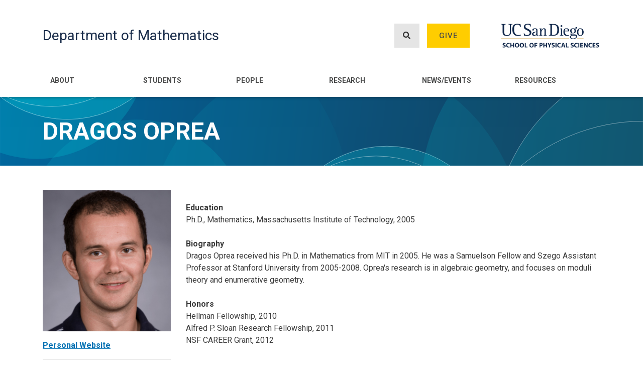

--- FILE ---
content_type: text/html; charset=UTF-8
request_url: https://math.ucsd.edu/people/profiles/dragos-oprea
body_size: 7439
content:
<!DOCTYPE html>
<html lang="en" dir="ltr" prefix="content: http://purl.org/rss/1.0/modules/content/  dc: http://purl.org/dc/terms/  foaf: http://xmlns.com/foaf/0.1/  og: http://ogp.me/ns#  rdfs: http://www.w3.org/2000/01/rdf-schema#  schema: http://schema.org/  sioc: http://rdfs.org/sioc/ns#  sioct: http://rdfs.org/sioc/types#  skos: http://www.w3.org/2004/02/skos/core#  xsd: http://www.w3.org/2001/XMLSchema# ">
  <head>
    <meta charset="utf-8" />
<script async src="https://www.googletagmanager.com/gtag/js?id=G-0594BCMPWE"></script>
<script>window.dataLayer = window.dataLayer || [];function gtag(){dataLayer.push(arguments)};gtag("js", new Date());gtag("set", "developer_id.dMDhkMT", true);gtag("config", "G-0594BCMPWE", {"groups":"default","page_placeholder":"PLACEHOLDER_page_location"});</script>
<link rel="canonical" href="https://math.ucsd.edu/people/profiles/dragos-oprea" />
<meta name="Generator" content="Drupal 9 (https://www.drupal.org)" />
<meta name="MobileOptimized" content="width" />
<meta name="HandheldFriendly" content="true" />
<meta name="viewport" content="width=device-width, initial-scale=1, shrink-to-fit=no" />
<meta http-equiv="x-ua-compatible" content="ie=edge" />
<link rel="icon" href="/sites/math.ucsd.edu/files/favicon.ico" type="image/vnd.microsoft.icon" />

    <title>Dragos Oprea | Department of Mathematics</title>
    <link rel="stylesheet" media="all" href="/core/modules/system/css/components/ajax-progress.module.css?t5r54d" />
<link rel="stylesheet" media="all" href="/core/modules/system/css/components/align.module.css?t5r54d" />
<link rel="stylesheet" media="all" href="/core/modules/system/css/components/autocomplete-loading.module.css?t5r54d" />
<link rel="stylesheet" media="all" href="/core/modules/system/css/components/fieldgroup.module.css?t5r54d" />
<link rel="stylesheet" media="all" href="/core/modules/system/css/components/container-inline.module.css?t5r54d" />
<link rel="stylesheet" media="all" href="/core/modules/system/css/components/clearfix.module.css?t5r54d" />
<link rel="stylesheet" media="all" href="/core/modules/system/css/components/details.module.css?t5r54d" />
<link rel="stylesheet" media="all" href="/core/modules/system/css/components/hidden.module.css?t5r54d" />
<link rel="stylesheet" media="all" href="/core/modules/system/css/components/item-list.module.css?t5r54d" />
<link rel="stylesheet" media="all" href="/core/modules/system/css/components/js.module.css?t5r54d" />
<link rel="stylesheet" media="all" href="/core/modules/system/css/components/nowrap.module.css?t5r54d" />
<link rel="stylesheet" media="all" href="/core/modules/system/css/components/position-container.module.css?t5r54d" />
<link rel="stylesheet" media="all" href="/core/modules/system/css/components/progress.module.css?t5r54d" />
<link rel="stylesheet" media="all" href="/core/modules/system/css/components/reset-appearance.module.css?t5r54d" />
<link rel="stylesheet" media="all" href="/core/modules/system/css/components/resize.module.css?t5r54d" />
<link rel="stylesheet" media="all" href="/core/modules/system/css/components/sticky-header.module.css?t5r54d" />
<link rel="stylesheet" media="all" href="/core/modules/system/css/components/system-status-counter.css?t5r54d" />
<link rel="stylesheet" media="all" href="/core/modules/system/css/components/system-status-report-counters.css?t5r54d" />
<link rel="stylesheet" media="all" href="/core/modules/system/css/components/system-status-report-general-info.css?t5r54d" />
<link rel="stylesheet" media="all" href="/core/modules/system/css/components/tabledrag.module.css?t5r54d" />
<link rel="stylesheet" media="all" href="/core/modules/system/css/components/tablesort.module.css?t5r54d" />
<link rel="stylesheet" media="all" href="/core/modules/system/css/components/tree-child.module.css?t5r54d" />
<link rel="stylesheet" media="all" href="/sites/mathematicalsciences.ucsd.edu/themes/bootstrap_barrio/css/components/user.css?t5r54d" />
<link rel="stylesheet" media="all" href="/sites/mathematicalsciences.ucsd.edu/themes/bootstrap_barrio/css/components/progress.css?t5r54d" />
<link rel="stylesheet" media="all" href="/sites/mathematicalsciences.ucsd.edu/themes/bootstrap_barrio/css/components/affix.css?t5r54d" />
<link rel="stylesheet" media="all" href="/sites/mathematicalsciences.ucsd.edu/themes/bootstrap_barrio/css/components/alerts.css?t5r54d" />
<link rel="stylesheet" media="all" href="/sites/mathematicalsciences.ucsd.edu/themes/bootstrap_barrio/css/components/book.css?t5r54d" />
<link rel="stylesheet" media="all" href="/sites/mathematicalsciences.ucsd.edu/themes/bootstrap_barrio/css/components/comments.css?t5r54d" />
<link rel="stylesheet" media="all" href="/sites/mathematicalsciences.ucsd.edu/themes/bootstrap_barrio/css/components/contextual.css?t5r54d" />
<link rel="stylesheet" media="all" href="/sites/mathematicalsciences.ucsd.edu/themes/bootstrap_barrio/css/components/feed-icon.css?t5r54d" />
<link rel="stylesheet" media="all" href="/sites/mathematicalsciences.ucsd.edu/themes/bootstrap_barrio/css/components/field.css?t5r54d" />
<link rel="stylesheet" media="all" href="/sites/mathematicalsciences.ucsd.edu/themes/bootstrap_barrio/css/components/header.css?t5r54d" />
<link rel="stylesheet" media="all" href="/sites/mathematicalsciences.ucsd.edu/themes/bootstrap_barrio/css/components/help.css?t5r54d" />
<link rel="stylesheet" media="all" href="/sites/mathematicalsciences.ucsd.edu/themes/bootstrap_barrio/css/components/icons.css?t5r54d" />
<link rel="stylesheet" media="all" href="/sites/mathematicalsciences.ucsd.edu/themes/bootstrap_barrio/css/components/image-button.css?t5r54d" />
<link rel="stylesheet" media="all" href="/sites/mathematicalsciences.ucsd.edu/themes/bootstrap_barrio/css/components/item-list.css?t5r54d" />
<link rel="stylesheet" media="all" href="/sites/mathematicalsciences.ucsd.edu/themes/bootstrap_barrio/css/components/list-group.css?t5r54d" />
<link rel="stylesheet" media="all" href="/sites/mathematicalsciences.ucsd.edu/themes/bootstrap_barrio/css/components/node-preview.css?t5r54d" />
<link rel="stylesheet" media="all" href="/sites/mathematicalsciences.ucsd.edu/themes/bootstrap_barrio/css/components/page.css?t5r54d" />
<link rel="stylesheet" media="all" href="/sites/mathematicalsciences.ucsd.edu/themes/bootstrap_barrio/css/components/search-form.css?t5r54d" />
<link rel="stylesheet" media="all" href="/sites/mathematicalsciences.ucsd.edu/themes/bootstrap_barrio/css/components/shortcut.css?t5r54d" />
<link rel="stylesheet" media="all" href="/sites/mathematicalsciences.ucsd.edu/themes/bootstrap_barrio/css/components/sidebar.css?t5r54d" />
<link rel="stylesheet" media="all" href="/sites/mathematicalsciences.ucsd.edu/themes/bootstrap_barrio/css/components/site-footer.css?t5r54d" />
<link rel="stylesheet" media="all" href="/sites/mathematicalsciences.ucsd.edu/themes/bootstrap_barrio/css/components/skip-link.css?t5r54d" />
<link rel="stylesheet" media="all" href="/sites/mathematicalsciences.ucsd.edu/themes/bootstrap_barrio/css/components/table.css?t5r54d" />
<link rel="stylesheet" media="all" href="/sites/mathematicalsciences.ucsd.edu/themes/bootstrap_barrio/css/components/tabledrag.css?t5r54d" />
<link rel="stylesheet" media="all" href="/sites/mathematicalsciences.ucsd.edu/themes/bootstrap_barrio/css/components/tableselect.css?t5r54d" />
<link rel="stylesheet" media="all" href="/sites/mathematicalsciences.ucsd.edu/themes/bootstrap_barrio/css/components/tablesort-indicator.css?t5r54d" />
<link rel="stylesheet" media="all" href="/sites/mathematicalsciences.ucsd.edu/themes/bootstrap_barrio/css/components/ui.widget.css?t5r54d" />
<link rel="stylesheet" media="all" href="/sites/mathematicalsciences.ucsd.edu/themes/bootstrap_barrio/css/components/tabs.css?t5r54d" />
<link rel="stylesheet" media="all" href="/sites/mathematicalsciences.ucsd.edu/themes/bootstrap_barrio/css/components/vertical-tabs.css?t5r54d" />
<link rel="stylesheet" media="all" href="/sites/mathematicalsciences.ucsd.edu/themes/bootstrap_barrio/css/components/views.css?t5r54d" />
<link rel="stylesheet" media="all" href="/sites/mathematicalsciences.ucsd.edu/themes/bootstrap_barrio/css/components/ui-dialog.css?t5r54d" />
<link rel="stylesheet" media="all" href="//stackpath.bootstrapcdn.com/bootstrap/4.5.0/css/bootstrap.min.css" />
<link rel="stylesheet" media="all" href="/sites/mathematicalsciences.ucsd.edu/themes/bootstrap_math/css/style.css?t5r54d" />
<link rel="stylesheet" media="all" href="/sites/math.ucsd.edu/files/color/bootstrap_math-610ff687/colors.css?t5r54d" />
<link rel="stylesheet" media="all" href="//fonts.googleapis.com/css2?family=Roboto:ital,wght@0,300;0,400;0,500;0,700;0,900;1,400&amp;display=swap" />
<link rel="stylesheet" media="all" href="/sites/mathematicalsciences.ucsd.edu/libraries/fontawesome-free-5.15.3-web/css/all.min.css?t5r54d" />
<link rel="stylesheet" media="all" href="/sites/mathematicalsciences.ucsd.edu/themes/bootstrap_barrio/css/colors/messages/messages-white.css?t5r54d" />
<link rel="stylesheet" media="print" href="/sites/mathematicalsciences.ucsd.edu/themes/bootstrap_barrio/css/print.css?t5r54d" />

    
  </head>
  <body class="layout-no-sidebars has-featured-top page-node-10806 path-node node--type-person-profile">
    <a href="#main-content" class="visually-hidden focusable skip-link">
      Skip to main content
    </a>
    
      <div class="dialog-off-canvas-main-canvas" data-off-canvas-main-canvas>
    <div id="page-wrapper">
  <div id="page">
    <header id="header" class="header" role="banner" aria-label="Site header">
                        <nav class="navbar" id="navbar-top">
                    <div class="container">
                          <section class="row region region-secondary-menu">
    <nav role="navigation" aria-labelledby="block-bootstrap-math-account-menu-menu" id="block-bootstrap-math-account-menu" class="block block-menu navigation menu--account">
            
  <h2 class="sr-only" id="block-bootstrap-math-account-menu-menu">User account menu</h2>
  

        
              <div block="block-bootstrap-math-account-menu" class="clearfix nav">
                      <a href="/user/login" class="nav-link nav-link--user-login" data-drupal-link-system-path="user/login">Log in</a>
            </div>
      


  </nav>

  </section>

                <section class="region region-top-header">
    <div id="block-headersearchandgivemobile" class="block block-block-content block-block-content6dbd602c-0d63-4549-98cf-8df06021f865">
  
    
      <div class="content">
      
            <div class="clearfix text-formatted field field--name-body field--type-text-with-summary field--label-hidden field__item"><div class="tex2jax_process"><div class="d-flex justify-content-end mt-2">
<p class="mb-0"><a class="font-weight-bold mr-4 text-secondary" href="/search"><i class="fas fa-search mr-1"><!-- --></i>Search</a></p>
<p class="mb-0"><a class="font-weight-bold text-secondary" href="/give"><i class="fas fa-gift mr-1"><!-- --></i>Give</a></p>
</div>
</div></div>
      
    </div>
  </div>

  </section>

                                  </div>
                    </nav>
                <nav class="navbar navbar-expand-lg" id="navbar-main">
                    <div class="container">
                              <a href="/" title="Home" rel="home" class="navbar-brand">
            Department of Mathematics
    </a>
    <div class="search-block-form block block-search block-search-form-block" data-drupal-selector="search-block-form" id="block-bootstrap-math-search" role="search">
  
    
    <div class="content container-inline">
        <div class="content container-inline">
      <form action="/search/node" method="get" id="search-block-form" accept-charset="UTF-8" class="search-form search-block-form form-row">
  



  <fieldset class="js-form-item js-form-type-search form-type-search js-form-item-keys form-item-keys form-no-label form-group">
          <label for="edit-keys" class="sr-only">Search</label>
                    <input title="Enter the terms you wish to search for." data-drupal-selector="edit-keys" type="search" id="edit-keys" name="keys" value="" size="15" maxlength="128" class="form-search form-control" aria-label="Search input field" />

                      </fieldset>
<div data-drupal-selector="edit-actions" class="form-actions js-form-wrapper form-group" id="edit-actions"><button data-drupal-selector="edit-submit" type="submit" id="edit-submit" value="Search" class="button js-form-submit form-submit btn btn-primary">Search</button>
</div>

</form>

    </div>
  
  </div>
</div>
<div id="block-headersearchandgive" class="block block-block-content block-block-contentf31c3a88-c363-4af1-bc57-c9790d774e46">
  
    
      <div class="content">
      
            <div class="clearfix text-formatted field field--name-body field--type-text-with-summary field--label-hidden field__item"><div class="tex2jax_process"><div class="d-flex ml-auto">
<p><a class="btn btn_gray show_search" href="" aria-label="Search button"><i class="fas fa-search"><!-- --></i></a></p>

<p><a class="btn btn_gold" href="/give">Give</a></p>
</div>
</div></div>
      
    </div>
  </div>
<div id="block-physicalscienceslogo" class="block block-block-content block-block-content90b15313-8207-4786-bc7d-52ab6bc139e7">
  
    
      <div class="content">
      
            <div class="clearfix text-formatted field field--name-body field--type-text-with-summary field--label-hidden field__item"><div class="tex2jax_process"><p><a href="https://physicalsciences.ucsd.edu/" target="_blank"><img alt="Physical Sciences Logo" data-entity-type="file" data-entity-uuid="327fefd4-ef0b-477e-8911-511a12dd5e2c" height="321" src="/sites/math.ucsd.edu/files/uploads/UCSDLogo-PhysicalSciences-BlueGold.png" width="1317" loading="lazy" /></a></p>
</div></div>
      
    </div>
  </div>


            <button class="navbar-toggler navbar-toggler-right" type="button" data-toggle="collapse" data-target="#CollapsingNavbar" aria-controls="CollapsingNavbar" aria-expanded="false" aria-label="Toggle navigation"><i class="fas fa-bars"></i></button>
                    </div>
                                                  <div class="collapse navbar-collapse justify-content-end" id="CollapsingNavbar">
                <div class="container">                    <nav role="navigation" aria-labelledby="block-bootstrap-math-main-menu-menu" id="block-bootstrap-math-main-menu" class="block block-menu navigation menu--main">
            
  <h2 class="sr-only" id="block-bootstrap-math-main-menu-menu">Main navigation</h2>
  

        
              <ul block="block-bootstrap-math-main-menu" class="clearfix nav navbar-nav">
                    <li class="nav-item menu-item--expanded dropdown">
                          <a href="/about" class="nav-link dropdown-toggle nav-link--about" data-toggle="dropdown" aria-expanded="false" aria-haspopup="true" data-drupal-link-system-path="node/5">About</a>
                        <ul class="dropdown-menu">
                    <li class="dropdown-item">
                          <a href="/about/directions" class="nav-link--about-directions" data-drupal-link-system-path="node/50">Location/Directions</a>
              </li>
                <li class="dropdown-item">
                          <a href="/about/department-administration" class="nav-link--about-department-administration" data-drupal-link-system-path="node/17770">Department Administration</a>
              </li>
                <li class="dropdown-item">
                          <a href="/about/history" class="nav-link--about-history" data-drupal-link-system-path="node/47">Department History</a>
              </li>
                <li class="dropdown-item">
                          <a href="/chair-statement-math-preparedness" class="nav-link--chair-statement-math-preparedness" data-drupal-link-system-path="node/34665">Chair Statement on Math Preparedness</a>
              </li>
                <li class="dropdown-item">
                          <a href="/about/employment" class="nav-link--about-employment" data-drupal-link-system-path="node/48">Employment</a>
              </li>
                <li class="dropdown-item">
                          <a href="https://physicalsciences.ucsd.edu/" class="nav-link-https--physicalsciencesucsdedu-">School of Physical Sciences</a>
              </li>
                <li class="dropdown-item">
                          <a href="/about/committee-outreach-and-engagement" class="nav-link--about-committee-outreach-and-engagement" data-drupal-link-system-path="node/30964">Committee on Outreach and Engagement</a>
              </li>
        </ul>
  
              </li>
                <li class="nav-item menu-item--expanded dropdown">
                          <a href="/students" class="nav-link dropdown-toggle nav-link--students" data-toggle="dropdown" aria-expanded="false" aria-haspopup="true" data-drupal-link-system-path="node/17663">Students</a>
                        <ul class="dropdown-menu">
                    <li class="dropdown-item">
                          <a href="/students/undergraduate" class="nav-link--students-undergraduate" data-drupal-link-system-path="node/17662">Undergraduate</a>
              </li>
                <li class="dropdown-item">
                          <a href="/students/graduate" class="nav-link--students-graduate" data-drupal-link-system-path="node/17664">Graduate</a>
              </li>
                <li class="dropdown-item">
                          <a href="/students/resources" class="nav-link--students-resources" data-drupal-link-system-path="node/30263">Student Resources</a>
              </li>
                <li class="dropdown-item">
                          <a href="/undergraduate/advising" class="nav-link--undergraduate-advising" data-drupal-link-system-path="node/17668">Advising</a>
              </li>
                <li class="dropdown-item">
                          <a href="https://math.ucsd.edu/students/planned-course-offerings" class="nav-link-https--mathucsdedu-students-planned-course-offerings">Planned Course Offerings</a>
              </li>
                <li class="dropdown-item">
                          <a href="https://catalog.ucsd.edu/curric/MATH-ug.html" class="nav-link-https--catalogucsdedu-curric-math-ughtml">General Catalog</a>
              </li>
                <li class="dropdown-item">
                          <a href="/students/careers" class="nav-link--students-careers" data-drupal-link-system-path="node/29697">Scholarships / Internships / Careers</a>
              </li>
                <li class="dropdown-item menu-item--collapsed">
                          <a href="/undergraduate/asc-math" class="nav-link--undergraduate-asc-math" data-drupal-link-system-path="node/31813">ASC@Math</a>
              </li>
        </ul>
  
              </li>
                <li class="nav-item menu-item--expanded dropdown">
                          <a href="/people" class="nav-link dropdown-toggle nav-link--people" data-toggle="dropdown" aria-expanded="false" aria-haspopup="true" data-drupal-link-system-path="node/7">People</a>
                        <ul class="dropdown-menu">
                    <li class="dropdown-item">
                          <a href="/people/directory" class="nav-link--people-directory" data-drupal-link-system-path="node/26889">Directory</a>
              </li>
                <li class="dropdown-item">
                          <a href="/people/faculty" class="nav-link--people-faculty" data-drupal-link-system-path="node/25600">Faculty</a>
              </li>
                <li class="dropdown-item">
                          <a href="/people/staff" class="nav-link--people-staff" data-drupal-link-system-path="node/7349">Staff</a>
              </li>
                <li class="dropdown-item">
                          <a href="/people/emeriti-faculty" class="nav-link--people-emeriti-faculty" data-drupal-link-system-path="node/26940">Emeriti Faculty</a>
              </li>
                <li class="dropdown-item">
                          <a href="/people/visitors-postdocs" class="nav-link--people-visitors-postdocs" data-drupal-link-system-path="node/26942">Visitors and Postdocs</a>
              </li>
        </ul>
  
              </li>
                <li class="nav-item menu-item--expanded dropdown">
                          <a href="/research" class="nav-link dropdown-toggle nav-link--research" data-toggle="dropdown" aria-expanded="false" aria-haspopup="true" data-drupal-link-system-path="node/6">Research</a>
                        <ul class="dropdown-menu">
                    <li class="dropdown-item">
                          <a href="/research/algebra" class="nav-link--research-algebra" data-drupal-link-system-path="taxonomy/term/1">Algebra</a>
              </li>
                <li class="dropdown-item">
                          <a href="/research/algebraic-geometry" class="nav-link--research-algebraic-geometry" data-drupal-link-system-path="taxonomy/term/15">Algebraic Geometry</a>
              </li>
                <li class="dropdown-item">
                          <a href="/research/bioinformatics" class="nav-link--research-bioinformatics" data-drupal-link-system-path="taxonomy/term/16">Bioinformatics</a>
              </li>
                <li class="dropdown-item">
                          <a href="/research/combinatorics" class="nav-link--research-combinatorics" data-drupal-link-system-path="taxonomy/term/4">Combinatorics</a>
              </li>
                <li class="dropdown-item">
                          <a href="/research/complex-variables" class="nav-link--research-complex-variables" data-drupal-link-system-path="taxonomy/term/17">Complex Variables</a>
              </li>
                <li class="dropdown-item">
                          <a href="/research/differential-equations" class="nav-link--research-differential-equations" data-drupal-link-system-path="taxonomy/term/18">Differential Equations</a>
              </li>
                <li class="dropdown-item">
                          <a href="/research/ergodic-theory-and-dynamical-systems" class="nav-link--research-ergodic-theory-and-dynamical-systems" data-drupal-link-system-path="taxonomy/term/19">Ergodic Theory and Dynamical Systems</a>
              </li>
                <li class="dropdown-item">
                          <a href="/research/functional-analysis-operator-theory" class="nav-link--research-functional-analysis-operator-theory" data-drupal-link-system-path="taxonomy/term/20">Functional Analysis / Operator Theory</a>
              </li>
                <li class="dropdown-item">
                          <a href="/research/geometric-analysis" class="nav-link--research-geometric-analysis" data-drupal-link-system-path="taxonomy/term/21">Geometric Analysis</a>
              </li>
                <li class="dropdown-item">
                          <a href="/research/geometry-and-topology" class="nav-link--research-geometry-and-topology" data-drupal-link-system-path="taxonomy/term/5">Geometry and Topology</a>
              </li>
                <li class="dropdown-item">
                          <a href="/research/logic-and-computational-complexity" class="nav-link--research-logic-and-computational-complexity" data-drupal-link-system-path="taxonomy/term/22">Logic and Computational Complexity</a>
              </li>
                <li class="dropdown-item">
                          <a href="/research/mathematical-biology" class="nav-link--research-mathematical-biology" data-drupal-link-system-path="taxonomy/term/50">Mathematical Biology</a>
              </li>
                <li class="dropdown-item">
                          <a href="/research/mathematical-modeling-applied-analysis" class="nav-link--research-mathematical-modeling-applied-analysis" data-drupal-link-system-path="taxonomy/term/47">Mathematical Modeling and Applied Analysis</a>
              </li>
                <li class="dropdown-item">
                          <a href="/research/mathematical-physics" class="nav-link--research-mathematical-physics" data-drupal-link-system-path="taxonomy/term/23">Mathematical Physics</a>
              </li>
                <li class="dropdown-item">
                          <a href="/research/mathematics-education" class="nav-link--research-mathematics-education" data-drupal-link-system-path="taxonomy/term/28">Mathematics Education</a>
              </li>
                <li class="dropdown-item">
                          <a href="/research/mathematics-information-data-signals" class="nav-link--research-mathematics-information-data-signals" data-drupal-link-system-path="taxonomy/term/49">Mathematics of Information, Data, and Signals</a>
              </li>
                <li class="dropdown-item">
                          <a href="/research/number-theory" class="nav-link--research-number-theory" data-drupal-link-system-path="taxonomy/term/6">Number Theory</a>
              </li>
                <li class="dropdown-item">
                          <a href="/research/numerical-differential-equations" class="nav-link--research-numerical-differential-equations" data-drupal-link-system-path="taxonomy/term/48">Numerical Differential Equations</a>
              </li>
                <li class="dropdown-item">
                          <a href="/research/optimization" class="nav-link--research-optimization" data-drupal-link-system-path="taxonomy/term/46">Optimization</a>
              </li>
                <li class="dropdown-item">
                          <a href="/research/probability" class="nav-link--research-probability" data-drupal-link-system-path="taxonomy/term/8">Probability Theory</a>
              </li>
                <li class="dropdown-item">
                          <a href="/research/representation-theory" class="nav-link--research-representation-theory" data-drupal-link-system-path="taxonomy/term/27">Representation Theory</a>
              </li>
                <li class="dropdown-item">
                          <a href="/research/statistics" class="nav-link--research-statistics" data-drupal-link-system-path="taxonomy/term/9">Statistics</a>
              </li>
        </ul>
  
              </li>
                <li class="nav-item menu-item--expanded dropdown">
                          <a href="/news-events" class="nav-link dropdown-toggle nav-link--news-events" data-toggle="dropdown" aria-expanded="false" aria-haspopup="true" data-drupal-link-system-path="node/11237">News/Events</a>
                        <ul class="dropdown-menu">
                    <li class="dropdown-item">
                          <a href="/news-events/seminars/upcoming" class="nav-link--news-events-seminars-upcoming" data-drupal-link-system-path="node/11236">Upcoming Seminars</a>
              </li>
                <li class="dropdown-item">
                          <a href="/news-events/department-news" class="nav-link--news-events-department-news" data-drupal-link-system-path="node/11232">Department News</a>
              </li>
                <li class="dropdown-item">
                          <a href="/news-events/department-events" class="nav-link--news-events-department-events" data-drupal-link-system-path="node/32070">Department Events</a>
              </li>
                <li class="dropdown-item">
                          <a href="/news-events/graduate-news" class="nav-link--news-events-graduate-news" data-drupal-link-system-path="node/11233">Graduate News</a>
              </li>
                <li class="dropdown-item">
                          <a href="/news-events/undergraduate-news" class="nav-link--news-events-undergraduate-news" data-drupal-link-system-path="node/11234">Undergraduate News</a>
              </li>
                <li class="dropdown-item">
                          <a href="/rooms" class="nav-link--rooms" data-drupal-link-system-path="node/11248">Room Schedules</a>
              </li>
                <li class="dropdown-item">
                          <a href="https://blink.ucsd.edu/instructors/resources/academic/" class="nav-link-https--blinkucsdedu-instructors-resources-academic-">Academic Calendars</a>
              </li>
                <li class="dropdown-item">
                          <a href="https://blink.ucsd.edu/instructors/courses/enrollment/calendars/index.html" class="nav-link-https--blinkucsdedu-instructors-courses-enrollment-calendars-indexhtml">Enrollment/Registration Calendars</a>
              </li>
        </ul>
  
              </li>
                <li class="nav-item menu-item--expanded dropdown">
                          <a href="/resources" class="nav-link dropdown-toggle nav-link--resources" data-toggle="dropdown" aria-expanded="false" aria-haspopup="true" data-drupal-link-system-path="node/8">Resources</a>
                        <ul class="dropdown-menu">
                    <li class="dropdown-item">
                          <a href="/resources/instructor-resources" class="nav-link--resources-instructor-resources" data-drupal-link-system-path="node/17472">Instructor Resources</a>
              </li>
                <li class="dropdown-item">
                          <a href="/resources/it-computing-support" class="nav-link--resources-it-computing-support" data-drupal-link-system-path="node/17476">IT / Computing Support</a>
              </li>
                <li class="dropdown-item">
                          <a href="/resources/new-user-setup" class="nav-link--resources-new-user-setup" data-drupal-link-system-path="node/11181">New User Setup</a>
              </li>
        </ul>
  
              </li>
        </ul>
  


  </nav>


                </div>                	          </div>
                                  
        </nav>
          </header>
          <div class="highlighted">
        <aside class="container section clearfix" role="complementary">
            <div data-drupal-messages-fallback class="hidden"></div>


        </aside>
      </div>
                      <div class="featured-top">
                    <aside class="featured-top__inner section clearfix" role="complementary">
              <section class="region region-featured-top">
    <div id="block-bootstrap-math-page-title" class="block block-core block-page-title-block">
  
    
      <div class="content">
      
  <div class="container">
    <h1 class="title"><span class="field field--name-title field--type-string field--label-hidden">Dragos Oprea</span>
</h1>
  </div>


    </div>
  </div>

  </section>

          </aside>
        </div>
              <div id="main-wrapper" class="layout-main-wrapper clearfix">
              <div id="main" class="container">
          
          <div class="row row-offcanvas row-offcanvas-left clearfix">
                        <main class="main-content col" id="content" role="main">
                <section class="section">
                  <a id="main-content" tabindex="-1"></a>
                    <div id="block-bootstrap-math-content" class="block block-system block-system-main-block">
  
    
      <div class="content">
      <div class="row">
    <div class="col-sm-3">
                <img src="/sites/math.ucsd.edu/files/2021-08/photo-dragos-oprea-small.jpeg" alt="Photo of Dragos Oprea" />

                            <div class="mt-3">
                                <a href="https://www.math.ucsd.edu/~doprea/" target="_blank" class="font-weight-bold">Personal Website</a>
                
                                
            </div>
            <hr />
                <div class="mt-3">
            <p class="mb-0 font-weight-bold">Research Areas</p>            
            <a class="badge badge-primary" href="/research/algebraic-geometry">Algebraic Geometry</a>
                                        <span class="badge badge_gray">Moduli theory</span>
                    </div>
        <hr />
        <p class="mb-0 font-weight-bold">Contact Info</p>
                        <p class="mb-0"><strong>Office:</strong> <span id="profile_office"></span></p>
        <p class="mb-0"><strong>Phone:</strong> <span id="profile_phone"></span></p>
        <p class="mb-0"><strong>Email:</strong> <span id="person_email">doprea@ucsd.edu</span></p>
    </div>


    <div class="col-sm-9">
        <h4 id="profile_full_name"></h4>
        <p class="mb-4" id="person_titles"></p>

                
                    <p class="mt-4 mb-0 font-weight-bold">Education</p>
            <p class="mb-0"><p>Ph.D., Mathematics, Massachusetts Institute of Technology, 2005</p>
</p>
                
                    <p class="mt-4 mb-0 font-weight-bold">Biography</p>
            <div class="mb-4"><p>Dragos Oprea received his Ph.D. in Mathematics from MIT in 2005. He was a Samuelson Fellow and Szego Assistant Professor at Stanford University from 2005-2008. Oprea's research is in algebraic geometry, and focuses on moduli theory and enumerative geometry.</p>
</div>
                
                    <p class="mt-4 mb-0 font-weight-bold">Honors</p>
                                                    Hellman Fellowship, 2010<br />
                            
Alfred P. Sloan Research Fellowship, 2011<br />
                            
NSF CAREER Grant, 2012
<br />
                        </div>
</div>
    </div>
  </div>


                </section>
              </main>
                                  </div>
        </div>
          </div>
            
          <div class="featured_fifth">
        <div class="container">
            <section class="region region-featured-fifth">
    <div id="block-ucsandiegologo-2" class="block block-block-content block-block-content8a4ab71f-56c6-4472-b851-33a790892184">
  
    
      <div class="content">
      
            <div class="clearfix text-formatted field field--name-body field--type-text-with-summary field--label-hidden field__item"><div class="tex2jax_process"><div class="row custom-row">
<div class="col-12 col-lg-auto">
<p><img alt="" data-entity-type="file" data-entity-uuid="98a0ec7c-fe71-42ae-af5a-4a6983f99d25" src="/sites/math.ucsd.edu/files/uploads/UCSanDiegoLogo-White.png" width="1204" height="229" loading="lazy" /></p>
</div>

<div class="col-12 col-lg-auto offset-lg-1">
<p class="my-2">9500 Gilman Drive, La Jolla, CA 92093-0112</p>
</div>

<div class="col-12 col-lg-auto">
<p class="my-2">(858) 534-3590</p>
</div>
</div>
</div></div>
      
    </div>
  </div>

  </section>

        </div>
      </div>
    
    <footer class="site-footer">
              <div class="container">
                      <div class="site-footer__top clearfix">
                <section class="region region-footer-first">
    <nav role="navigation" aria-labelledby="block-footermenufirst-menu" id="block-footermenufirst" class="block block-menu navigation menu--footer-menu-first">
      
  <h2 id="block-footermenufirst-menu">Quick Links</h2>
  

        
              <ul block="block-footermenufirst" class="clearfix nav">
                    <li class="nav-item">
                <a href="/students/planned-course-offerings" class="nav-link nav-link--students-planned-course-offerings" data-drupal-link-system-path="node/29307">Planned Course Offerings</a>
              </li>
                <li class="nav-item">
                <a href="/about" class="nav-link nav-link--about" data-drupal-link-system-path="node/5">Contact Us</a>
              </li>
        </ul>
  


  </nav>

  </section>

              
                <section class="region region-footer-third">
    <div id="block-footergradsocialmedia" class="block block-block-content block-block-content356c7ead-14bd-482f-be28-be6e8078d001">
  
      <h2>Social Media</h2>
    
      <div class="content">
      
            <div class="clearfix text-formatted field field--name-body field--type-text-with-summary field--label-hidden field__item"><div class="tex2jax_process"><p><a aria-label="Instagram Link" href="https://www.instagram.com/ucsddeptofmath/" target="_blank"><i class="fab fa-instagram-square"><!-- --></i></a></p>

<p> </p>
</div></div>
      
    </div>
  </div>

  </section>

                <section class="region region-footer-fourth">
    <div id="block-footergivebutton" class="block block-block-content block-block-content8cececd2-fbae-4dda-b82e-02b895939a40">
  
    
      <div class="content">
      
            <div class="clearfix text-formatted field field--name-body field--type-text-with-summary field--label-hidden field__item"><div class="tex2jax_process"><p class="mt-0">
<a class="btn btn_gold" href="/give/">Give</a>
</p>

</div></div>
      
    </div>
  </div>

  </section>

            </div>
                            </div>
          </footer>
  </div>
</div>

  </div>

    
    <script type="application/json" data-drupal-selector="drupal-settings-json">{"path":{"baseUrl":"\/","scriptPath":null,"pathPrefix":"","currentPath":"node\/10806","currentPathIsAdmin":false,"isFront":false,"currentLanguage":"en"},"pluralDelimiter":"\u0003","suppressDeprecationErrors":true,"google_analytics":{"account":{},"trackOutbound":true,"trackMailto":true,"trackTel":true,"trackDownload":true,"trackDownloadExtensions":"7z|aac|arc|arj|asf|asx|avi|bin|csv|doc(x|m)?|dot(x|m)?|exe|flv|gif|gz|gzip|hqx|jar|jpe?g|js|mp(2|3|4|e?g)|mov(ie)?|msi|msp|pdf|phps|png|ppt(x|m)?|pot(x|m)?|pps(x|m)?|ppam|sld(x|m)?|thmx|qtm?|ra(m|r)?|sea|sit|tar|tgz|torrent|txt|wav|wma|wmv|wpd|xls(x|m|b)?|xlt(x|m)|xlam|xml|z|zip"},"mathjax":{"config_type":0,"config":{"tex2jax":{"inlineMath":[["$","$"],["\\(","\\)"]],"processEscapes":"true"},"showProcessingMessages":"false","messageStyle":"none"}},"ajaxTrustedUrl":{"\/search\/node":true},"user":{"uid":0,"permissionsHash":"b66d2313ba09f9b5773f17b34f6e0be012814e9a1684a731702998e2c023d7f3"}}</script>
<script src="/core/assets/vendor/jquery/jquery.min.js?v=3.6.0"></script>
<script src="/core/misc/polyfills/element.matches.js?v=9.4.3"></script>
<script src="/core/misc/polyfills/object.assign.js?v=9.4.3"></script>
<script src="/core/assets/vendor/once/once.min.js?v=1.0.1"></script>
<script src="/core/assets/vendor/jquery-once/jquery.once.min.js?v=2.2.3"></script>
<script src="/core/misc/drupalSettingsLoader.js?v=9.4.3"></script>
<script src="/core/misc/drupal.js?v=9.4.3"></script>
<script src="/core/misc/drupal.init.js?v=9.4.3"></script>
<script src="/sites/mathematicalsciences.ucsd.edu/modules/contrib/google_analytics/js/google_analytics.js?v=9.4.3"></script>
<script src="/core/misc/jquery.once.bc.js?v=9.4.3"></script>
<script src="/sites/mathematicalsciences.ucsd.edu/themes/bootstrap_barrio/js/barrio.js?v=9.4.3"></script>
<script src="/sites/mathematicalsciences.ucsd.edu/themes/bootstrap_barrio/js/affix.js?v=9.4.3"></script>
<script src="//cdnjs.cloudflare.com/ajax/libs/popper.js/1.14.3/umd/popper.min.js"></script>
<script src="//stackpath.bootstrapcdn.com/bootstrap/4.5.0/js/bootstrap.min.js"></script>
<script src="/sites/mathematicalsciences.ucsd.edu/themes/bootstrap_math/js/global.js?v=9.4.3"></script>
<script src="//html2canvas.hertzen.com/dist/html2canvas.js"></script>
<script src="//cdnjs.cloudflare.com/ajax/libs/jspdf/2.5.0/jspdf.umd.min.js" type="module"></script>
<script src="//cdnjs.cloudflare.com/ajax/libs/html2pdf.js/0.10.1/html2pdf.bundle.min.js" type="module"></script>
<script src="/sites/mathematicalsciences.ucsd.edu/themes/bootstrap_math/js/seminars-pdf.js?v=9.4.3"></script>
<script src="//player.vimeo.com/api/player.js"></script>
<script src="/sites/mathematicalsciences.ucsd.edu/themes/bootstrap_math/js/faculty-profile.js?t5r54d"></script>
<script src="/sites/mathematicalsciences.ucsd.edu/modules/contrib/mathjax_old/js/config.js?v=9.4.3"></script>
<script src="https://cdnjs.cloudflare.com/ajax/libs/mathjax/2.7.0/MathJax.js?config=TeX-AMS-MML_HTMLorMML"></script>
<script src="/sites/mathematicalsciences.ucsd.edu/modules/contrib/mathjax_old/js/setup.js?v=9.4.3"></script>

  </body>
</html>


--- FILE ---
content_type: text/html; charset=UTF-8
request_url: https://soeapp.ucsd.edu/tools/eah/get-math-employees.php
body_size: 56
content:
Connection to the database failed.[]

--- FILE ---
content_type: image/svg+xml
request_url: https://math.ucsd.edu/sites/math.ucsd.edu/files/img/math_banner.svg
body_size: 2016
content:
<svg width="1440" height="160" viewBox="0 0 1440 160" fill="none" xmlns="http://www.w3.org/2000/svg">
<g clip-path="url(#clip0_258_410)">
<rect width="1440" height="160" fill="url(#paint0_linear_258_410)"/>
<circle cx="359" cy="237" r="423" fill="#00C6D7" fill-opacity="0.05"/>
<circle cx="750" cy="330" r="423" fill="#00C6D7" fill-opacity="0.1"/>
<circle cx="866.5" cy="358.5" r="248.5" fill="#00C6D7" fill-opacity="0.25"/>
<circle cx="866.5" cy="358.5" r="248" stroke="white" stroke-opacity="0.5"/>
<circle cx="842.5" cy="380.5" r="248" stroke="white" stroke-opacity="0.5"/>
<circle cx="423" cy="423" r="423" transform="matrix(-1 0 0 1 1787 -200)" fill="#00C6D7" fill-opacity="0.15"/>
<circle cx="423" cy="423" r="423" transform="matrix(-1 0 0 1 1948 -93)" fill="#00C6D7" fill-opacity="0.15"/>
<circle cx="423" cy="423" r="422.5" transform="matrix(-1 0 0 1 1948 -93)" stroke="white" stroke-opacity="0.5"/>
<circle cx="423" cy="423" r="422.5" transform="matrix(-1 0 0 1 1863 54)" stroke="white" stroke-opacity="0.5"/>
<circle cx="248.5" cy="248.5" r="248.5" transform="matrix(-1 0 0 1 331 -358)" fill="#00C6D7" fill-opacity="0.25"/>
<circle cx="248.5" cy="248.5" r="248.5" transform="matrix(-1 0 0 1 399 -446)" fill="#00C6D7" fill-opacity="0.25"/>
<circle cx="248.5" cy="248.5" r="248" transform="matrix(-1 0 0 1 399 -446)" stroke="white" stroke-opacity="0.5"/>
<circle cx="248.5" cy="248.5" r="248.5" transform="matrix(-1 0 0 1 364 -475)" fill="#00C6D7" fill-opacity="0.15"/>
<circle cx="248.5" cy="248.5" r="248" transform="matrix(-1 0 0 1 364 -475)" stroke="white" stroke-opacity="0.5"/>
<circle cx="248.5" cy="248.5" r="248.5" transform="matrix(-1 0 0 1 554 51)" fill="#00C6D7" fill-opacity="0.15"/>
</g>
<defs>
<linearGradient id="paint0_linear_258_410" x1="0" y1="0" x2="1440" y2="160" gradientUnits="userSpaceOnUse">
<stop stop-color="#00629B"/>
<stop offset="1" stop-color="#182B49"/>
</linearGradient>
<clipPath id="clip0_258_410">
<rect width="1440" height="160" fill="white"/>
</clipPath>
</defs>
</svg>


--- FILE ---
content_type: application/javascript
request_url: https://math.ucsd.edu/sites/mathematicalsciences.ucsd.edu/themes/bootstrap_math/js/faculty-profile.js?t5r54d
body_size: 1340
content:
(function ($, Drupal) {
    $(document).ready(function() {
        // Grab email address from the page, so we can query the faculty info.
        let email = $('#person_email').text()

        $.ajax({
            method:'POST',
            url:'https://soeapp.ucsd.edu/tools/eah/get-math-employees.php',
            // dataType:'json',
            data:{emails:[email]},
            success:function(peopleData) {
                console.log(peopleData);

                let people = JSON.parse(peopleData);
                let person = people[0];

                let associations = people.reduce((reduced,person) => {reduced.push(person);return reduced;},[]);


                let fullName = person.employee_preferred_first_name_current + ' ' + person.employee_preferred_last_name_current
                $('#profile_full_name').html(fullName);

                let titles = associations.reduce((titleString,currentTitle) => {
                    if (currentTitle.employee_status != 'Terminated' && currentTitle.employee_status != 'Retired' && currentTitle.employee_status != 'Deceased') {
                        let jobCode = currentTitle.job_code
                        let title = ''
                        if (jobCode == '001100') {
                            title = 'Professor'
                        } else if (jobCode == '001200' || jobCode == '001243') {
                            title = 'Associate Professor'
                        } else if (jobCode == '001300') {
                            title = 'Assistant Professor'
                        } else if (jobCode == '001603') {
                            // title = 'Senior Lecturer SOE'
                            title = 'Teaching Professor (Senior Lecturer SOE)'
                        } else if (jobCode == '001607') {
                            // title = 'Lecturer SOE'
                            title = 'Associate Teaching Professor (Lecturer SOE)'
                        } else if (jobCode == '001680') {
                            // title = 'Lecturer PSOE'
                            title = 'Assistant Teaching Professor (Lecturer PSOE)'
                        } else if (jobCode == '001680') {
                            title = 'Lecturer PSOE'
                        } else if (jobCode == '001096') {
                            title = 'Department Chair'
                        } else if (jobCode == '001132') {
                            title = 'Professor Emeritus'
                            if (currentTitle.additional_field && currentTitle.additional_field == 'F') {
                                title = 'Professor Emerita';
                            }
                        }
                        if (title != '' && !titleString.split('<br />').includes(title)) {
                            title += '<br />';
                            titleString += title
                        }
                    }
                    return titleString
                },'');

                // Hardcoding requested.
                if (email == 'rjwilliams@ucsd.edu') {
                    titles = 'Professor Emerita<br />Professor of the Graduate Division'
                }

                $('#person_titles').html(titles);

                if (associations.filter(association => association.job_code == '001096').length > 0) {
                    if (person.employee_work_phone_number_current) {
                        person.employee_work_phone_number_current += ', 858-534-0730'
                    } else {
                        person.employee_work_phone_number_current += '858-534-0730'
                    }
                }

                if (email == 'acloninger@ucsd.edu') {
                    person.employee_work_phone_number_current = '';
                }
                
                $('#profile_phone').html(person.employee_work_phone_number_current.replace('/','-'));


                // Get office info.
                $.ajax({
                    method:'post',
                    // url:'https://oec-webdev01.eng.ucsd.edu/export/tririga/math',
                    url:'https://soeapp.ucsd.edu/tools/tririga/employees.php',
                    dataType:'json',
                    data:{emails:[email]},
                    success:function(triData) {
                        
                        let spaceArray = []
                        triData.forEach(office => {
                            let building = office.building_name;
                            let space = office.space_name;
                            if (building == 'Applied Physics and Mathematics') building = 'AP&M';
                            if (building == 'Humanities and Social Sciences') building = 'HSS';
                            
                            if (building == 'AP&M' || building == 'HSS') {
                                spaceArray.push(building + ' ' + space);
                            }
                            
                        })

                        let spaces = spaceArray.join(', ');

                        $('#profile_office').append(spaces);
                    }
                });
            }
        });

    });

})(jQuery,Drupal);